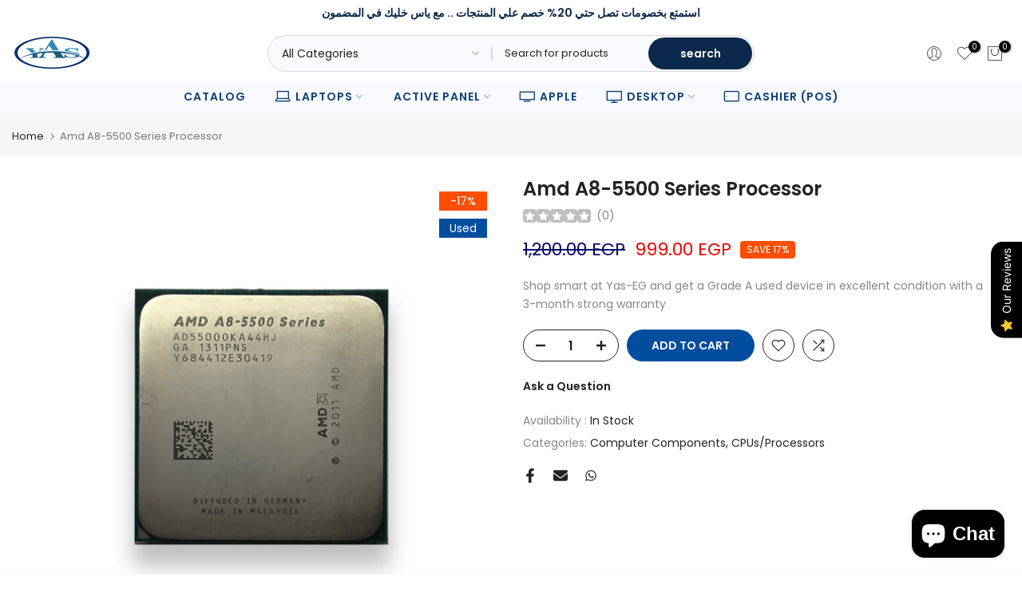

--- FILE ---
content_type: application/javascript
request_url: https://cdn-air-reviews.avada.io/scripttag/air-review-block--zoom.mjs.27aa089e4d06c88bde40.bundle.js
body_size: -190
content:
"use strict";(self.airReviewsBlockChunkLoader=self.airReviewsBlockChunkLoader||[]).push([["-zoom.mjs"],{1953:function(e,s,o){o(2514),o(8771)}}]);